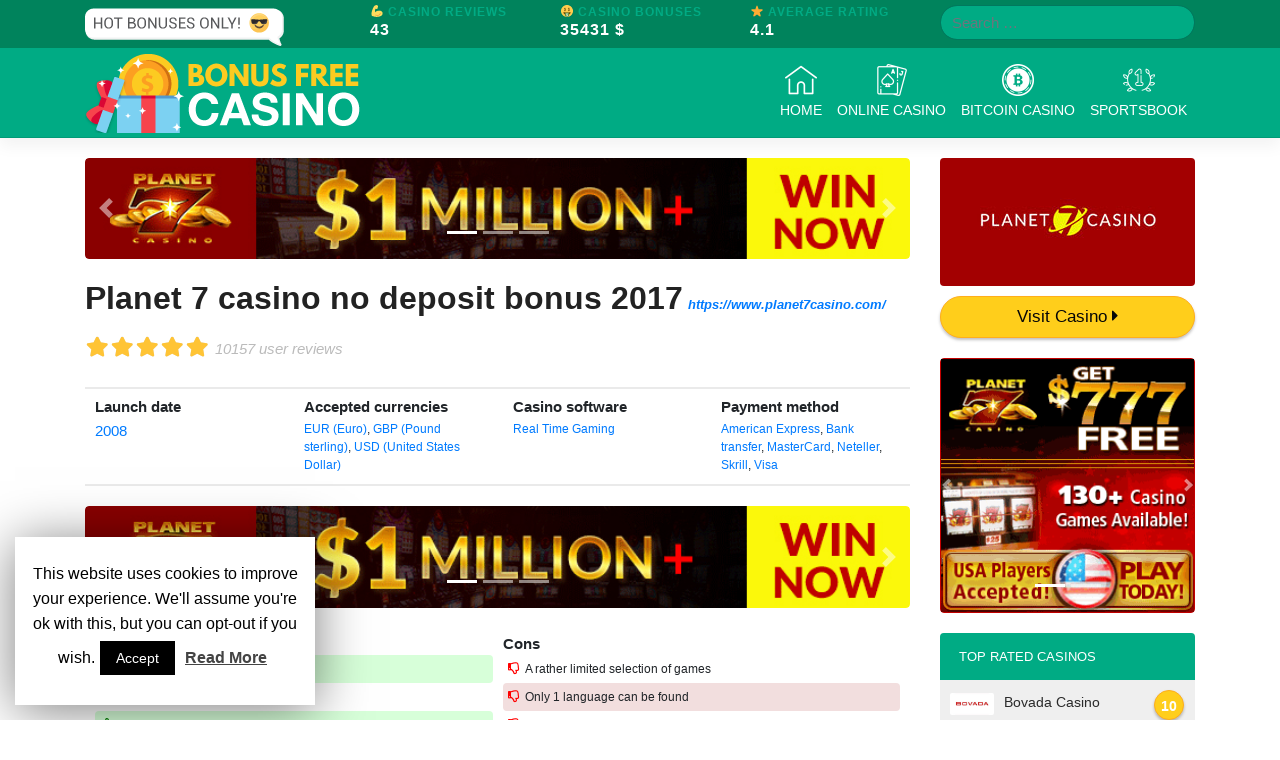

--- FILE ---
content_type: text/html; charset=UTF-8
request_url: https://bonus-casino-free.com/review/planet-7-casino-no-deposit-bonus-2017/
body_size: 14986
content:
<!DOCTYPE html>
<html lang="en-US">
<head>
    <meta charset="UTF-8">
    <meta name="viewport" content="width=device-width, initial-scale=1">
    <meta http-equiv="X-UA-Compatible" content="IE=edge">
    <link rel="profile" href="http://gmpg.org/xfn/11">
    <link rel="pingback" href="https://bonus-casino-free.com/xmlrpc.php">
    
<style>

    header#masthead{
        background-color: #00ab84;
    }

    header#masthead .top-bar{
        background-color: #00835c;
    }

    .top-bar span.title {
        color: #00ab84;
    }

    body:not(.theme-preset-active) #page-sub-header h1{
        color: #00ab84;
    }

    .row.reviews-table-title i {
        color: #00ab84;
    }

    li.list-group-item.rank-table-heading {
        background: #00ab84;
    }

    a.ranked-play{
        background: #00ab84;
    }

    .ranked-play-clear {
        color: #00ab84 !important;
    }

    a{
        color: #00ab84;
    }

    .btn-play{
        color: #fff;
        background-color: #00ab84;
        border-color: #00ab84;
    }

    .btn-play:hover {
        color: #fff;
        background-color: #00835c;
        border-color: #00835c;
    }

    .btn-outline-play {
        color: #00ab84;
        background-color: transparent;
        background-image: none;
        border-color: #00ab84 !important;
    }

    .btn-outline-play:hover {
        color: #fff;
        background-color: #00ab84;
        border-color: #00ab84;
    }

    .showmore-button {
        background-color: #00ab84;
    }

    a.rank_element .rank_rating span{
        background: #00ab84;
    }

    span.free-bonus{
        background: #00ab84;
    }

    .bonus-code-header {
        background: #00ab84;
    }

</style>

            <script type="application/ld+json">
                {
                    "@context": "http://schema.org/",
                    "@type": "Review",
                    "itemReviewed": {
                        "@type": "Thing",
                        "url": "https://bonus-casino-free.com/review/planet-7-casino-no-deposit-bonus-2017/",
                        "image": "https://bonus-casino-free.com/wp-content/uploads/2019/05/planet-7-bianco.jpg",
                        "name": "Planet 7 casino no deposit bonus 2017"
                    },
                    "reviewRating": {
                        "@type": "Rating",
                        "ratingValue": "5",
                        "bestRating": "5"
                    },
                    "name": "Planet 7 casino no deposit bonus 2017",
                    "author": {
                        "@type": "Organization",
                        "name": "Bonus Casino Free"
                    },
                    "reviewBody": "<br>Explore <i>Planet 7 casino no deposit bonus 2017</i>!<br>The wagering necessities for this bonus...",
                    "publisher": {
                        "@type": "Organization",
                        "name": "Bonus Casino Free"
                    }
                }
            </script>
            <script type="application/ld+json">
        {
            "@context": "https://schema.org",
            "@type": "WebSite",
            "url": "https://bonus-casino-free.com/",
            "potentialAction": {
                "@type": "SearchAction",
                "target": "https://bonus-casino-free.com/?s={search_term_string}",
                "query-input": "required name=search_term_string"
            }
        }
    </script>
        <!-- Matomo -->
    <script type="text/javascript">
        var _paq = window._paq || [];
        /* tracker methods like "setCustomDimension" should be called before "trackPageView" */
        _paq.push(['trackPageView']);
        _paq.push(['enableLinkTracking']);
        (function() {
            var u="//server1988.com/PIWIK/piwik/";
            _paq.push(['setTrackerUrl', u+'matomo.php']);
            _paq.push(['setSiteId', '40']);
            var d=document, g=d.createElement('script'), s=d.getElementsByTagName('script')[0];
            g.type='text/javascript'; g.async=true; g.defer=true; g.src=u+'matomo.js'; s.parentNode.insertBefore(g,s);
        })();
    </script>
    <!-- End Matomo Code -->
    <!-- Global site tag (gtag.js) - Google Analytics -->
    <script async src="https://www.googletagmanager.com/gtag/js?id=UA-97413414-34"></script>
    <script>
        window.dataLayer = window.dataLayer || [];
        function gtag(){dataLayer.push(arguments);}
        gtag('js', new Date());

        gtag('config', 'UA-97413414-34');
    </script>
    <!-- Hotjar Tracking Code for https://bonus-casino-free.com/ -->
    <script>
        (function(h,o,t,j,a,r){
            h.hj=h.hj||function(){(h.hj.q=h.hj.q||[]).push(arguments)};
            h._hjSettings={hjid:1348973,hjsv:6};
            a=o.getElementsByTagName('head')[0];
            r=o.createElement('script');r.async=1;
            r.src=t+h._hjSettings.hjid+j+h._hjSettings.hjsv;
            a.appendChild(r);
        })(window,document,'https://static.hotjar.com/c/hotjar-','.js?sv=');
    </script>
    
	<!-- This site is optimized with the Yoast SEO plugin v14.3 - https://yoast.com/wordpress/plugins/seo/ -->
	<title>Planet 7 casino no deposit bonus 2017 | 🎁 Your Bonus Casino Free in just 1 click!</title>
	<meta name="description" content="Planet 7 casino no deposit bonus 2017 2026 | 👌💯 Hot Offers only ❤️🔥🔥 | 🆓 Enjoy Your BONUS 🆓 | Explore Planet 7 casino no deposit bonus 2017!The wagering necessities for this bonus are the identical necessities as outlined within the welcome bonus" />
	<meta name="robots" content="index, follow" />
	<meta name="googlebot" content="index, follow, max-snippet:-1, max-image-preview:large, max-video-preview:-1" />
	<meta name="bingbot" content="index, follow, max-snippet:-1, max-image-preview:large, max-video-preview:-1" />
	<link rel="canonical" href="https://bonus-casino-free.com/review/planet-7-casino-no-deposit-bonus-2017/" />
	<meta property="og:locale" content="en_US" />
	<meta property="og:type" content="article" />
	<meta property="og:title" content="Planet 7 casino no deposit bonus 2017 | 🎁 Your Bonus Casino Free in just 1 click!" />
	<meta property="og:description" content="Planet 7 casino no deposit bonus 2017 2026 | 👌💯 Hot Offers only ❤️🔥🔥 | 🆓 Enjoy Your BONUS 🆓 | Explore Planet 7 casino no deposit bonus 2017!The wagering necessities for this bonus are the identical necessities as outlined within the welcome bonus" />
	<meta property="og:url" content="https://bonus-casino-free.com/review/planet-7-casino-no-deposit-bonus-2017/" />
	<meta property="og:site_name" content="Bonus Casino Free" />
	<meta property="article:modified_time" content="2020-04-06T14:54:27+00:00" />
	<meta name="twitter:card" content="summary_large_image" />
	<script type="application/ld+json" class="yoast-schema-graph">{"@context":"https://schema.org","@graph":[{"@type":"WebSite","@id":"https://bonus-casino-free.com/#website","url":"https://bonus-casino-free.com/","name":"Bonus Casino Free","description":"Lorem ipsum dolor sit amet, consectetur adipiscing elit. Sed a neque eget justo congue mattis. Ut at sapien non orci pharetra fringilla a et ante.","potentialAction":[{"@type":"SearchAction","target":"https://bonus-casino-free.com/?s={search_term_string}","query-input":"required name=search_term_string"}],"inLanguage":"en-US"},{"@type":"WebPage","@id":"https://bonus-casino-free.com/review/planet-7-casino-no-deposit-bonus-2017/#webpage","url":"https://bonus-casino-free.com/review/planet-7-casino-no-deposit-bonus-2017/","name":"Planet 7 casino no deposit bonus 2017 | \ud83c\udf81 Your Bonus Casino Free in just 1 click!","isPartOf":{"@id":"https://bonus-casino-free.com/#website"},"datePublished":"2019-10-02T07:12:52+00:00","dateModified":"2020-04-06T14:54:27+00:00","description":"Planet 7 casino no deposit bonus 2017 2026 | \ud83d\udc4c\ud83d\udcaf Hot Offers only \u2764\ufe0f\ud83d\udd25\ud83d\udd25 | \ud83c\udd93 Enjoy Your BONUS \ud83c\udd93 | Explore Planet 7 casino no deposit bonus 2017!The wagering necessities for this bonus are the identical necessities as outlined within the welcome bonus","inLanguage":"en-US","potentialAction":[{"@type":"ReadAction","target":["https://bonus-casino-free.com/review/planet-7-casino-no-deposit-bonus-2017/"]}]}]}</script>
	<!-- / Yoast SEO plugin. -->


<link rel='dns-prefetch' href='//ajax.googleapis.com' />
<link rel='dns-prefetch' href='//use.fontawesome.com' />
<link rel='dns-prefetch' href='//s.w.org' />
<link rel="alternate" type="application/rss+xml" title="Bonus Casino Free &raquo; Feed" href="https://bonus-casino-free.com/feed/" />
<link rel="alternate" type="application/rss+xml" title="Bonus Casino Free &raquo; Comments Feed" href="https://bonus-casino-free.com/comments/feed/" />
		<script type="text/javascript">
			window._wpemojiSettings = {"baseUrl":"https:\/\/s.w.org\/images\/core\/emoji\/12.0.0-1\/72x72\/","ext":".png","svgUrl":"https:\/\/s.w.org\/images\/core\/emoji\/12.0.0-1\/svg\/","svgExt":".svg","source":{"concatemoji":"https:\/\/bonus-casino-free.com\/wp-includes\/js\/wp-emoji-release.min.js?ver=5.3.20"}};
			!function(e,a,t){var n,r,o,i=a.createElement("canvas"),p=i.getContext&&i.getContext("2d");function s(e,t){var a=String.fromCharCode;p.clearRect(0,0,i.width,i.height),p.fillText(a.apply(this,e),0,0);e=i.toDataURL();return p.clearRect(0,0,i.width,i.height),p.fillText(a.apply(this,t),0,0),e===i.toDataURL()}function c(e){var t=a.createElement("script");t.src=e,t.defer=t.type="text/javascript",a.getElementsByTagName("head")[0].appendChild(t)}for(o=Array("flag","emoji"),t.supports={everything:!0,everythingExceptFlag:!0},r=0;r<o.length;r++)t.supports[o[r]]=function(e){if(!p||!p.fillText)return!1;switch(p.textBaseline="top",p.font="600 32px Arial",e){case"flag":return s([127987,65039,8205,9895,65039],[127987,65039,8203,9895,65039])?!1:!s([55356,56826,55356,56819],[55356,56826,8203,55356,56819])&&!s([55356,57332,56128,56423,56128,56418,56128,56421,56128,56430,56128,56423,56128,56447],[55356,57332,8203,56128,56423,8203,56128,56418,8203,56128,56421,8203,56128,56430,8203,56128,56423,8203,56128,56447]);case"emoji":return!s([55357,56424,55356,57342,8205,55358,56605,8205,55357,56424,55356,57340],[55357,56424,55356,57342,8203,55358,56605,8203,55357,56424,55356,57340])}return!1}(o[r]),t.supports.everything=t.supports.everything&&t.supports[o[r]],"flag"!==o[r]&&(t.supports.everythingExceptFlag=t.supports.everythingExceptFlag&&t.supports[o[r]]);t.supports.everythingExceptFlag=t.supports.everythingExceptFlag&&!t.supports.flag,t.DOMReady=!1,t.readyCallback=function(){t.DOMReady=!0},t.supports.everything||(n=function(){t.readyCallback()},a.addEventListener?(a.addEventListener("DOMContentLoaded",n,!1),e.addEventListener("load",n,!1)):(e.attachEvent("onload",n),a.attachEvent("onreadystatechange",function(){"complete"===a.readyState&&t.readyCallback()})),(n=t.source||{}).concatemoji?c(n.concatemoji):n.wpemoji&&n.twemoji&&(c(n.twemoji),c(n.wpemoji)))}(window,document,window._wpemojiSettings);
		</script>
		<style type="text/css">
img.wp-smiley,
img.emoji {
	display: inline !important;
	border: none !important;
	box-shadow: none !important;
	height: 1em !important;
	width: 1em !important;
	margin: 0 .07em !important;
	vertical-align: -0.1em !important;
	background: none !important;
	padding: 0 !important;
}
</style>
	<link rel='stylesheet' id='wp-block-library-css'  href='https://bonus-casino-free.com/wp-includes/css/dist/block-library/style.min.css?ver=5.3.20' type='text/css' media='all' />
<link rel='stylesheet' id='contact-form-7-css'  href='https://bonus-casino-free.com/wp-content/plugins/contact-form-7/includes/css/styles.css?ver=5.1.9' type='text/css' media='all' />
<link rel='stylesheet' id='cookie-law-info-css'  href='https://bonus-casino-free.com/wp-content/plugins/cookie-law-info/public/css/cookie-law-info-public.css?ver=1.8.8' type='text/css' media='all' />
<link rel='stylesheet' id='cookie-law-info-gdpr-css'  href='https://bonus-casino-free.com/wp-content/plugins/cookie-law-info/public/css/cookie-law-info-gdpr.css?ver=1.8.8' type='text/css' media='all' />
<link rel='stylesheet' id='collapseomatic-css-css'  href='https://bonus-casino-free.com/wp-content/plugins/jquery-collapse-o-matic/light_style.css?ver=1.6' type='text/css' media='all' />
<link rel='stylesheet' id='widgetopts-styles-css'  href='https://bonus-casino-free.com/wp-content/plugins/widget-options/assets/css/widget-options.css' type='text/css' media='all' />
<link rel='stylesheet' id='wp-bootstrap-starter-bootstrap-css-css'  href='https://bonus-casino-free.com/wp-content/themes/bonus-casino-free/inc/assets/css/bootstrap.min.css?ver=5.3.20' type='text/css' media='all' />
<link rel='stylesheet' id='wp-bootstrap-pro-fontawesome-cdn-css'  href='https://use.fontawesome.com/releases/v5.8.1/css/all.css?ver=5.3.20' type='text/css' media='all' />
<link rel='stylesheet' id='wp-bootstrap-starter-style-css'  href='https://bonus-casino-free.com/wp-content/themes/bonus-casino-free/style.css?ver=5.3.20' type='text/css' media='all' />
<!--[if lt IE 9]>
<link rel='stylesheet' id='vc_lte_ie9-css'  href='https://bonus-casino-free.com/wp-content/plugins/js_composer%204/assets/css/vc_lte_ie9.min.css?ver=6.0.2' type='text/css' media='screen' />
<![endif]-->
<script type='text/javascript' src='https://bonus-casino-free.com/wp-includes/js/jquery/jquery.js?ver=1.12.4-wp'></script>
<script type='text/javascript' src='https://bonus-casino-free.com/wp-includes/js/jquery/jquery-migrate.min.js?ver=1.4.1'></script>
<script type='text/javascript'>
/* <![CDATA[ */
var Cli_Data = {"nn_cookie_ids":[],"cookielist":[]};
var log_object = {"ajax_url":"https:\/\/bonus-casino-free.com\/wp-admin\/admin-ajax.php"};
/* ]]> */
</script>
<script type='text/javascript' src='https://bonus-casino-free.com/wp-content/plugins/cookie-law-info/public/js/cookie-law-info-public.js?ver=1.8.8'></script>
<!--[if lt IE 9]>
<script type='text/javascript' src='https://bonus-casino-free.com/wp-content/themes/bonus-casino-free/inc/assets/js/html5.js?ver=3.7.0'></script>
<![endif]-->
<link rel='https://api.w.org/' href='https://bonus-casino-free.com/wp-json/' />
<link rel="EditURI" type="application/rsd+xml" title="RSD" href="https://bonus-casino-free.com/xmlrpc.php?rsd" />
<link rel="wlwmanifest" type="application/wlwmanifest+xml" href="https://bonus-casino-free.com/wp-includes/wlwmanifest.xml" /> 
<meta name="generator" content="WordPress 5.3.20" />
<link rel='shortlink' href='https://bonus-casino-free.com/?p=12202' />
<link rel="alternate" type="application/json+oembed" href="https://bonus-casino-free.com/wp-json/oembed/1.0/embed?url=https%3A%2F%2Fbonus-casino-free.com%2Freview%2Fplanet-7-casino-no-deposit-bonus-2017%2F" />
<link rel="alternate" type="text/xml+oembed" href="https://bonus-casino-free.com/wp-json/oembed/1.0/embed?url=https%3A%2F%2Fbonus-casino-free.com%2Freview%2Fplanet-7-casino-no-deposit-bonus-2017%2F&#038;format=xml" />
<script type="text/javascript">
            var ajaxurl = "https://bonus-casino-free.com/wp-admin/admin-ajax.php";
        </script><script async defer src="//assets.pinterest.com/js/pinit.js"></script>    <style type="text/css">
        #page-sub-header {
            background: #fff;
        }
    </style>
    <meta name="generator" content="Powered by WPBakery Page Builder - drag and drop page builder for WordPress."/>
	<style type="text/css">
	        a.site-title,
		.site-description {
			color: #ffffff;
		}
		</style>
	<!-- There is no amphtml version available for this URL. --><link rel="icon" href="https://bonus-casino-free.com/wp-content/uploads/2019/05/bonus-casino-free-favicon-150x150.png" sizes="32x32" />
<link rel="icon" href="https://bonus-casino-free.com/wp-content/uploads/2019/05/bonus-casino-free-favicon-300x300.png" sizes="192x192" />
<link rel="apple-touch-icon-precomposed" href="https://bonus-casino-free.com/wp-content/uploads/2019/05/bonus-casino-free-favicon-300x300.png" />
<meta name="msapplication-TileImage" content="https://bonus-casino-free.com/wp-content/uploads/2019/05/bonus-casino-free-favicon-300x300.png" />
<noscript><style type="text/css"> .wpb_animate_when_almost_visible { opacity: 1; }</style></noscript></head>

<body class="reviews-template-default single single-reviews postid-12202 wp-custom-logo wpb-js-composer js-comp-ver-6.0.2 vc_responsive">
<div id="page" class="site">
	<header id="masthead" class="site-header navbar-static-top navbar-light" role="banner">
        <div class="top-bar">
            <div class="container">
                <div class="row">
                    <div class="col-md-3 no-mobile">
                     <img src="/wp-content/uploads/2019/05/emoji.png">
                    </div>
                    <div class="col-md-6">
                        <div class="row">
                    <div class=" col-md-4 col-4 top-bar-casino-reviews">
                        <span class="title">💪 Casino Reviews</span>
                        <p class="number-top-bar m-0">43</p>
                    </div>
                    <div class="col-md-4 col-4 top-bar-casino-bonuses">
                        <span class="title">🤑 Casino Bonuses</span>
                        <p class="number-top-bar m-0">35431 $</p>
                    </div>
                    <div class="col-md-4 col-4 top-bar-free-spins">
                        <span class="title">⭐ Average Rating</span>
                        <p class="number-top-bar m-0">4.1</p>
                    </div>
                        </div>
                </div>
                    <div class="col-md-3 top-bar-search">
                        <form role="search" method="get" class="search-form" action="https://bonus-casino-free.com/">
    <label>
        <input type="search" class="search-field form-control" placeholder="Search &hellip;" value="" name="s" title="Search for:">
    </label>
    <input type="submit" class="search-submit btn btn-default btn-sm btn-play" value="Search">
</form>                    </div>
                </div>
            </div>
        </div>
        <div class="container">
            <nav class="navbar navbar-expand-xl p-0">
                <div class="navbar-brand">
                                                                    <a href="https://bonus-casino-free.com/">
                            <img src="https://bonus-casino-free.com/wp-content/uploads/2019/05/bonus-casino-free-logo.png" alt="Bonus Casino Free Logo">
                        </a>
                    
                </div>
                <button class="navbar-toggler" type="button" data-toggle="collapse" data-target="#main-nav" aria-controls="" aria-expanded="false" aria-label="Toggle navigation">
                    <span class="navbar-toggler-icon"></span>
                </button>

                <div id="main-nav" class="collapse navbar-collapse justify-content-end"><ul id="menu-primary-menu" class="navbar-nav"><li id="menu-item-36" class="nav-item menu-item menu-item-type-custom menu-item-object-custom menu-item-home menu-item-36"><a title="&lt;img src=&#039;https://bonus-casino-free.com/wp-content/uploads/2019/04/home.png&#039; class=&#039;menu-icon&#039; alt=&#039;Home menu icon&#039;&gt;Home" href="http://bonus-casino-free.com/" class="nav-link"><img src='https://bonus-casino-free.com/wp-content/uploads/2019/04/home.png' class='menu-icon' alt='Home menu icon'>Home</a></li>
<li id="menu-item-3502" class="nav-item menu-item menu-item-type-custom menu-item-object-custom menu-item-3502"><a title="&lt;img src=&#039;https://bonus-casino-free.com/wp-content/uploads/2019/04/poker.png&#039; class=&#039;menu-icon&#039; alt=&#039;Online Casino menu icon&#039;&gt;Online Casino" href="https://bonus-casino-free.com/category/online-casino/" class="nav-link"><img src='https://bonus-casino-free.com/wp-content/uploads/2019/04/poker.png' class='menu-icon' alt='Online Casino menu icon'>Online Casino</a></li>
<li id="menu-item-3503" class="nav-item menu-item menu-item-type-custom menu-item-object-custom menu-item-3503"><a title="&lt;img src=&#039;https://bonus-casino-free.com/wp-content/uploads/2019/05/bitcoin.png&#039; class=&#039;menu-icon&#039; alt=&#039;Bitcoin Casino menu icon&#039;&gt;Bitcoin Casino" href="https://bonus-casino-free.com/category/bitcoin-casino/" class="nav-link"><img src='https://bonus-casino-free.com/wp-content/uploads/2019/05/bitcoin.png' class='menu-icon' alt='Bitcoin Casino menu icon'>Bitcoin Casino</a></li>
<li id="menu-item-9561" class="nav-item menu-item menu-item-type-custom menu-item-object-custom menu-item-9561"><a title="&lt;img src=&#039;https://bonus-casino-free.com/wp-content/uploads/2019/05/sportsbook.png&#039; class=&#039;menu-icon&#039; alt=&#039;Sportsbook menu icon&#039;&gt;Sportsbook" href="https://bonus-casino-free.com/category/sportsbook/" class="nav-link"><img src='https://bonus-casino-free.com/wp-content/uploads/2019/05/sportsbook.png' class='menu-icon' alt='Sportsbook menu icon'>Sportsbook</a></li>
</ul></div>
            </nav>
        </div>
	</header><!-- #masthead -->
	<div id="content" class="site-content">
		<div class="container">
			<div class="row">
	<section id="primary" class="content-area col-sm-12 col-lg-9 col-md-9">
		<main id="main" class="site-main" role="main">
            <div id="headerBanners" class="carousel slide" data-ride="carousel"><ol class="carousel-indicators"><li data-target="#headerBanners" data-slide-to="0" class="active"></li><li data-target="#headerBanners" data-slide-to="1"></li><li data-target="#headerBanners" data-slide-to="2"></li></ol><div class="carousel-inner"><div class="carousel-item active"><a href="https://bonus-casino-free.com/go/planet-7-casino-1-million/"><img class="d-block w-100" src="https://bonus-casino-free.com/wp-content/uploads/2019/04/planet-7-casino-1-million.jpg" alt="Planet 7 Casino Banner" /></a></div><div class="carousel-item"><a href="https://bonus-casino-free.com/go/planet-7-casino-777-large/"><img class="d-block w-100" src="https://bonus-casino-free.com/wp-content/uploads/2019/04/planet-7-casino-777-large.jpg" alt="Planet 7 Casino Banner" /></a></div><div class="carousel-item"><a href="https://bonus-casino-free.com/go/planet-7-casino-100-bonus-large/"><img class="d-block w-100" src="https://bonus-casino-free.com/wp-content/uploads/2019/04/planet-7-casino-100.gif" alt="Planet 7 Casino Banner" /></a></div><a class="carousel-control-prev" href="#headerBanners" role="button" data-slide="prev"><span class="carousel-control-prev-icon" aria-hidden="true"></span><span class="sr-only">Previous</span></a><a class="carousel-control-next" href="#headerBanners" role="button" data-slide="next"><span class="carousel-control-next-icon" aria-hidden="true"></span><span class="sr-only">Next</span></a></div></div>            <header class="page-header">
                <div class="title-row"><h1 class="post-title">Planet 7 casino no deposit bonus 2017<a class="archive-website-url" href="https://bonus-casino-free.com/go/planet-7-casino/">https://www.planet7casino.com/</a></h1><div class="rating-stars"><span class="stars off"><i class="fa fa-star" aria-hidden="true"></i><i class="fa fa-star" aria-hidden="true"></i><i class="fa fa-star" aria-hidden="true"></i><i class="fa fa-star" aria-hidden="true"></i><i class="fa fa-star" aria-hidden="true"></i></span><span class="stars on" style="width:100%"><i class="fa fa-star" aria-hidden="true"></i><i class="fa fa-star" aria-hidden="true"></i><i class="fa fa-star" aria-hidden="true"></i><i class="fa fa-star" aria-hidden="true"></i><i class="fa fa-star" aria-hidden="true"></i></span></div><span class="rating-text">10157 user reviews</span></div><div class="general-description"><br>Explore <i>Planet 7 casino no deposit bonus 2017</i>!<br>The wagering necessities for this bonus are the identical necessities as outlined within the welcome bonus section. Planet 7 Casino regularly presents free chips to their prospects to advertise games, and these can be found to anybody with a legitimate account — even when you’ve just registered!
You can get free no Deposit chip, should you make the minimal number of required contributions in any given month. Planet 7 Casinoly for VIP gamers there are their own bonuses. VIP Program has 7 ranges. Every level is more Grand prior to now.
There’s actually loads of free money being splashed around by Planet 7 Casino, but before you dive headfirst into the complimentary cash à la Scrooge McDuck, it’s maybe sensible to acquaint your self with the foundations of the on line casino concerning bonuses. Planet 7 Casino makes use of the strong and properly-revered Realtime Gaming software to energy its lineup of games, which are available to players in most nations, together with the United States. The planets lined up in a row, when the debut of Real Time Gaming (RTG) Software disembarked in the cyber house. The brightest stars are shadowed by in our solar system after the software program.<br>Credit: Planet 7 casino no deposit bonus 2017.</div>                <div class="archive-general-info container"><div class="row"><div class="col-md-3"><p class="launch_date"><b>Launch date</b><a href="https://bonus-casino-free.com/casino-category/established/2008/"> 2008</a></p></div><div class="col-md-3"><p class="currencies"><b>Accepted currencies</b><span> <a href="https://bonus-casino-free.com/casino-category/accepted-currencies/eur-euro/"> EUR (Euro)</a>,<a href="https://bonus-casino-free.com/casino-category/accepted-currencies/gbp-pound-sterling/"> GBP (Pound sterling)</a>,<a href="https://bonus-casino-free.com/casino-category/accepted-currencies/usd-united-states-dollar/"> USD (United States Dollar)</a></span></p></div><div class="col-md-3"><p class="casino_software"><b>Casino software</b><span> <a href="https://bonus-casino-free.com/casino-category/software/real-time-gaming/"> Real Time Gaming</a></span></p></div><div class="col-md-3"><p class="payment_method"><b>Payment method</b><span> <a href="https://bonus-casino-free.com/casino-category/withdrawal-and-deposit-method/american-express/"> American Express</a>,<a href="https://bonus-casino-free.com/casino-category/withdrawal-and-deposit-method/bank-transfer/"> Bank transfer</a>,<a href="https://bonus-casino-free.com/casino-category/withdrawal-and-deposit-method/mastercard/"> MasterCard</a>,<a href="https://bonus-casino-free.com/casino-category/withdrawal-and-deposit-method/neteller/"> Neteller</a>,<a href="https://bonus-casino-free.com/casino-category/withdrawal-and-deposit-method/skrill/"> Skrill</a>,<a href="https://bonus-casino-free.com/casino-category/withdrawal-and-deposit-method/visa/"> Visa</a></span></p></div></div></div>                <div id="contentBanners" class="carousel slide" data-ride="carousel"><ol class="carousel-indicators"><li data-target="#contentBanners" data-slide-to="0" class="active"></li><li data-target="#contentBanners" data-slide-to="1"></li><li data-target="#contentBanners" data-slide-to="2"></li></ol><div class="carousel-inner"><div class="carousel-item active"><a href="https://bonus-casino-free.com/go/planet-7-casino-1-million/"><img class="d-block w-100" src="https://bonus-casino-free.com/wp-content/uploads/2019/04/planet-7-casino-1-million.jpg" alt="Planet 7 Casino Banner" /></a></div><div class="carousel-item"><a href="https://bonus-casino-free.com/go/planet-7-casino-777-large/"><img class="d-block w-100" src="https://bonus-casino-free.com/wp-content/uploads/2019/04/planet-7-casino-777-large.jpg" alt="Planet 7 Casino Banner" /></a></div><div class="carousel-item"><a href="https://bonus-casino-free.com/go/planet-7-casino-100-bonus-large/"><img class="d-block w-100" src="https://bonus-casino-free.com/wp-content/uploads/2019/04/planet-7-casino-100.gif" alt="Planet 7 Casino Banner" /></a></div><a class="carousel-control-prev" href="#contentBanners" role="button" data-slide="prev"><span class="carousel-control-prev-icon" aria-hidden="true"></span><span class="sr-only">Previous</span></a><a class="carousel-control-next" href="#contentBanners" role="button" data-slide="next"><span class="carousel-control-next-icon" aria-hidden="true"></span><span class="sr-only">Next</span></a></div></div>            </header><!-- .page-header -->
            <div class="post-content">
                <div class="archive-pros-cons row"><div class="col-sm-6 pros"><ul class="pros-style"><b>Pro</b><li>An excellent selection of bonus </li><li>A very appealing payout percentage</li><li>Vast player support choices</li><li>Mobile accessible</li><li>Real Time Gaming (RTG) applications </li><li>GLI-certified online casino.</li><li>Desktop and mobile compatible system</li><li>A lengthy list of promotions and bonus codes</li><li>Plenty of games out there</li></ul></div><div class="col-sm-6 cons"><ul class="cons-style"><b>Cons</b><li>A rather limited selection of games</li><li>Only 1 language can be found</li><li>No live dealer games available</li></ul></div></div>                <div class="archive-not-available-states alert alert-danger"><ul class="restricted-states"><b><i class="fas fa-ban"></i>Restricted Countries:</b><li><a href="https://bonus-casino-free.com/casino-category/countries/africa/"> Africa</a></li><li><a href="https://bonus-casino-free.com/casino-category/countries/argentina/"> Argentina</a></li><li><a href="https://bonus-casino-free.com/casino-category/countries/asia/"> Asia</a></li><li><a href="https://bonus-casino-free.com/casino-category/countries/australia/"> Australia</a></li><li><a href="https://bonus-casino-free.com/casino-category/countries/austria/"> Austria</a></li><li><a href="https://bonus-casino-free.com/casino-category/countries/belgium/"> Belgium</a></li><li><a href="https://bonus-casino-free.com/casino-category/countries/bolivia/"> Bolivia</a></li><li><a href="https://bonus-casino-free.com/casino-category/countries/canada/"> Canada</a></li><li><a href="https://bonus-casino-free.com/casino-category/countries/chile/"> Chile</a></li><li><a href="https://bonus-casino-free.com/casino-category/countries/china/"> China</a></li><li><a href="https://bonus-casino-free.com/casino-category/countries/croatia/"> Croatia</a></li><li><a href="https://bonus-casino-free.com/casino-category/countries/denmark/"> Denmark</a></li><li><a href="https://bonus-casino-free.com/casino-category/countries/egypt/"> Egypt</a></li><li><a href="https://bonus-casino-free.com/casino-category/countries/estonia/"> Estonia</a></li><li><a href="https://bonus-casino-free.com/casino-category/countries/france/"> France</a></li><li><a href="https://bonus-casino-free.com/casino-category/countries/greece/"> Greece</a></li><li><a href="https://bonus-casino-free.com/casino-category/countries/greenland/"> Greenland</a></li></ul></div>                <div id="screenshotsCarousel" class="carousel slide" data-ride="carousel"><ol class="carousel-indicators"><li data-target="#screenshotsCarousel" data-slide-to="0" class="active"></li><li data-target="#screenshotsCarousel" data-slide-to="1"></li><li data-target="#screenshotsCarousel" data-slide-to="2"></li></ol><div class="carousel-inner"><div class="carousel-item active"><img class="d-block w-100" src="https://bonus-casino-free.com/wp-content/uploads/2019/05/planet-7-screen-1.jpg" alt="Planet 7 Casino"></div><div class="carousel-item"><img class="d-block w-100" src="https://bonus-casino-free.com/wp-content/uploads/2019/05/planet-7-screen-2.jpg" alt="Planet 7 Casino"></div><div class="carousel-item"><img class="d-block w-100" src="https://bonus-casino-free.com/wp-content/uploads/2019/05/planet-7-screen-3.jpg" alt="Planet 7 Casino"></div><a class="carousel-control-prev" href="#screenshotsCarousel" role="button" data-slide="prev"><span class="carousel-control-prev-icon" aria-hidden="true"></span><span class="sr-only">Previous</span></a><a class="carousel-control-next" href="#screenshotsCarousel" role="button" data-slide="next"><span class="carousel-control-next-icon" aria-hidden="true"></span><span class="sr-only">Next</span></a></div></div>                <hr/>
                <div class="table_small"><div class="row reviews-table-title"><div class="col-lg-6 col-md-12 col-12 justify-content-center align-self-center"><h2><i class="far fa-thumbs-up"></i> - January 2026</h2></div><div class="col-lg-6 col-md-12 col-12 text-center justify-content-center align-self-center table-description"><div class="col-md-4 col-md-4 col-4" style="float: left"><p class="small table-desc"><i class="fas fa-check-circle" aria-hidden="true" style="color: #2ecc71"></i> EXPERTLY REVIEWED</p></div><div class="col-md-4 col-md-4 col-4" style="float: left"><p class="small table-desc"><i class="fas fa-mobile" style="color: #3498db"></i> MOBILE FRIENDLY</p></div><div class="col-md-4 col-md-4 col-4" style="float: left"><p class="small table-desc"><i class="far fa-clock" style="color: #2c3e50"></i> FAST PAYOUTS</p></div></div></div><ul class="list-group reviews-table"><li class="list-group-item rank-table-heading"><div class="row row-eq-height"><div class="col-lg-3 col-md-12 col-12 text-center justify-content-center align-self-center"><span>Casino</span></div><div class="col-lg-3 col-md-12 col-12 text-center justify-content-center align-self-center"><span>Rating</span></div><div class="col-lg-2 col-md-12 col-12 text-center justify-content-center align-self-center"><span>Bonus</span></div><div class="col-lg-4 col-md-12 col-12 text-center justify-content-center align-self-center"><span>Visit Casino</span></div></div></li><li class="list-group-item"><div class="row row-eq-height"><div class="col-lg-3 col-md-12 col-12 image-rank text-center justify-content-center align-self-center"><div class="row"><div class="col-lg-2"><span class="number_rank">1</span></div><div class="col-lg-10"><a href="https://bonus-casino-free.com/casino/planet-7-casino/"><img src="https://bonus-casino-free.com/wp-content/uploads/2019/05/planet-7-nero.jpg" alt="Planet 7 Casino Banner"/></a></div></div></div><div class="col-lg-3 col-md-6 col-6 rating-rank text-center justify-content-center align-self-center"><div><span style="font-size:15px"><div class="rating-stars"><span class="stars off"><i class="fa fa-star" aria-hidden="true"></i><i class="fa fa-star" aria-hidden="true"></i><i class="fa fa-star" aria-hidden="true"></i><i class="fa fa-star" aria-hidden="true"></i><i class="fa fa-star" aria-hidden="true"></i></span><span class="stars on" style="width:90%"><i class="fa fa-star" aria-hidden="true"></i><i class="fa fa-star" aria-hidden="true"></i><i class="fa fa-star" aria-hidden="true"></i><i class="fa fa-star" aria-hidden="true"></i><i class="fa fa-star" aria-hidden="true"></i></span></div></span></div><p class="users-rating">1048 players reviews</p><a href="https://bonus-casino-free.com/casino/planet-7-casino/" class="review-link-rank">Expert review <i class="fa fa-caret-right"></i></a></div><div class="col-lg-2 col-md-6 col-6 ranked-descr-div text-center justify-content-center align-self-center"><p class="ranked-descr"><p class="small">Get your <span class='bonus-value'>200</span>% Welcome Bonus!</p></p></div><div class="col-lg-4 col-md-12 col-12 text-center justify-content-center align-self-center"><a href="https://bonus-casino-free.com/go/planet-7-casino-2/" class="btn btn-default btn-block btn-lg ranked-play">Visit Casino <br><p class="small">Go To Planet 7 Casino <i class="fa fa-caret-right"></i></p></a><a href="https://bonus-casino-free.com/go/planet-7-casino-2/" class="ranked-play-clear"><p class="small" style="margin-top: 10px !important;">https://www.planet7casino.com/signup/</p></a></div></div></li><li class="list-group-item"><div class="row row-eq-height"><div class="col-lg-3 col-md-12 col-12 image-rank text-center justify-content-center align-self-center"><div class="row"><div class="col-lg-2"><span class="number_rank">2</span></div><div class="col-lg-10"><a href="https://bonus-casino-free.com/casino/bovada-casino/"><img src="https://bonus-casino-free.com/wp-content/uploads/2019/05/bovada-bianco.jpg" alt="Planet 7 Casino Banner"/></a></div></div></div><div class="col-lg-3 col-md-6 col-6 rating-rank text-center justify-content-center align-self-center"><div><span style="font-size:15px"><div class="rating-stars"><span class="stars off"><i class="fa fa-star" aria-hidden="true"></i><i class="fa fa-star" aria-hidden="true"></i><i class="fa fa-star" aria-hidden="true"></i><i class="fa fa-star" aria-hidden="true"></i><i class="fa fa-star" aria-hidden="true"></i></span><span class="stars on" style="width:100%"><i class="fa fa-star" aria-hidden="true"></i><i class="fa fa-star" aria-hidden="true"></i><i class="fa fa-star" aria-hidden="true"></i><i class="fa fa-star" aria-hidden="true"></i><i class="fa fa-star" aria-hidden="true"></i></span></div></span></div><p class="users-rating">1105 user reviews</p><a href="https://bonus-casino-free.com/casino/bovada-casino/" class="review-link-rank">Expert review <i class="fa fa-caret-right"></i></a></div><div class="col-lg-2 col-md-6 col-6 ranked-descr-div text-center justify-content-center align-self-center"><p class="ranked-descr"><p class="small">Get your 100% Match Bonus up to $<span class='bonus-value'>1000</span>!</p></p></div><div class="col-lg-4 col-md-12 col-12 text-center justify-content-center align-self-center"><a href="https://bonus-casino-free.com/go/bovada-casino/" class="btn btn-default btn-block btn-lg ranked-play">Visit Casino <br><p class="small">Go To Bovada Casino <i class="fa fa-caret-right"></i></p></a><a href="https://bonus-casino-free.com/go/bovada-casino/" class="ranked-play-clear"><p class="small" style="margin-top: 10px !important;">https://www.bovada.lv/?overlay=join</p></a></div></div></li><li class="list-group-item"><div class="row row-eq-height"><div class="col-lg-3 col-md-12 col-12 image-rank text-center justify-content-center align-self-center"><div class="row"><div class="col-lg-2"><span class="number_rank">3</span></div><div class="col-lg-10"><a href="https://bonus-casino-free.com/casino/ignition-casino/"><img src="https://bonus-casino-free.com/wp-content/uploads/2019/05/ignition-arancione.jpg" alt="Planet 7 Casino Banner"/></a></div></div></div><div class="col-lg-3 col-md-6 col-6 rating-rank text-center justify-content-center align-self-center"><div><span style="font-size:15px"><div class="rating-stars"><span class="stars off"><i class="fa fa-star" aria-hidden="true"></i><i class="fa fa-star" aria-hidden="true"></i><i class="fa fa-star" aria-hidden="true"></i><i class="fa fa-star" aria-hidden="true"></i><i class="fa fa-star" aria-hidden="true"></i></span><span class="stars on" style="width:90%"><i class="fa fa-star" aria-hidden="true"></i><i class="fa fa-star" aria-hidden="true"></i><i class="fa fa-star" aria-hidden="true"></i><i class="fa fa-star" aria-hidden="true"></i><i class="fa fa-star" aria-hidden="true"></i></span></div></span></div><p class="users-rating">791 players reviews</p><a href="https://bonus-casino-free.com/casino/ignition-casino/" class="review-link-rank">Expert review <i class="fa fa-caret-right"></i></a></div><div class="col-lg-2 col-md-6 col-6 ranked-descr-div text-center justify-content-center align-self-center"><p class="ranked-descr"><p class="small">200% match bonus up to <span class='bonus-value'>2000</span></p></p></div><div class="col-lg-4 col-md-12 col-12 text-center justify-content-center align-self-center"><a href="https://bonus-casino-free.com/go/ignition-casino-2/" class="btn btn-default btn-block btn-lg ranked-play">Visit Casino <br><p class="small">Go To Ignition Casino <i class="fa fa-caret-right"></i></p></a><a href="https://bonus-casino-free.com/go/ignition-casino-2/" class="ranked-play-clear"><p class="small" style="margin-top: 10px !important;">https://www.ignitioncasino.eu/?overlay=login</p></a></div></div></li><li class="list-group-item"><div class="row row-eq-height"><div class="col-lg-3 col-md-12 col-12 image-rank text-center justify-content-center align-self-center"><div class="row"><div class="col-lg-2"><span class="number_rank">4</span></div><div class="col-lg-10"><a href="https://bonus-casino-free.com/casino/888-casino/"><img src="https://bonus-casino-free.com/wp-content/uploads/2019/05/888-white.jpg" alt="Planet 7 Casino Banner"/></a></div></div></div><div class="col-lg-3 col-md-6 col-6 rating-rank text-center justify-content-center align-self-center"><div><span style="font-size:15px"><div class="rating-stars"><span class="stars off"><i class="fa fa-star" aria-hidden="true"></i><i class="fa fa-star" aria-hidden="true"></i><i class="fa fa-star" aria-hidden="true"></i><i class="fa fa-star" aria-hidden="true"></i><i class="fa fa-star" aria-hidden="true"></i></span><span class="stars on" style="width:100%"><i class="fa fa-star" aria-hidden="true"></i><i class="fa fa-star" aria-hidden="true"></i><i class="fa fa-star" aria-hidden="true"></i><i class="fa fa-star" aria-hidden="true"></i><i class="fa fa-star" aria-hidden="true"></i></span></div></span></div><p class="users-rating">1107 user reviews</p><a href="https://bonus-casino-free.com/casino/888-casino/" class="review-link-rank">Expert review <i class="fa fa-caret-right"></i></a></div><div class="col-lg-2 col-md-6 col-6 ranked-descr-div text-center justify-content-center align-self-center"><p class="ranked-descr"><p class="small">Get your <span class='bonus-value'>300</span>£ to play ''21''</p></p></div><div class="col-lg-4 col-md-12 col-12 text-center justify-content-center align-self-center"><a href="https://bonus-casino-free.com/go/888-casino-2/" class="btn btn-default btn-block btn-lg ranked-play">Visit Casino <br><p class="small">Go To 888 Casino <i class="fa fa-caret-right"></i></p></a><a href="https://bonus-casino-free.com/go/888-casino-2/" class="ranked-play-clear"><p class="small" style="margin-top: 10px !important;">https://www.888casino.com/</p></a></div></div></li><li class="list-group-item"><div class="row row-eq-height"><div class="col-lg-3 col-md-12 col-12 image-rank text-center justify-content-center align-self-center"><div class="row"><div class="col-lg-2"><span class="number_rank">5</span></div><div class="col-lg-10"><a href="https://bonus-casino-free.com/casino/bitstarz-casino/"><img src="https://bonus-casino-free.com/wp-content/uploads/2019/05/bitstarz-rosso.jpg" alt="Planet 7 Casino Banner"/></a></div></div></div><div class="col-lg-3 col-md-6 col-6 rating-rank text-center justify-content-center align-self-center"><div><span style="font-size:15px"><div class="rating-stars"><span class="stars off"><i class="fa fa-star" aria-hidden="true"></i><i class="fa fa-star" aria-hidden="true"></i><i class="fa fa-star" aria-hidden="true"></i><i class="fa fa-star" aria-hidden="true"></i><i class="fa fa-star" aria-hidden="true"></i></span><span class="stars on" style="width:80%"><i class="fa fa-star" aria-hidden="true"></i><i class="fa fa-star" aria-hidden="true"></i><i class="fa fa-star" aria-hidden="true"></i><i class="fa fa-star" aria-hidden="true"></i><i class="fa fa-star" aria-hidden="true"></i></span></div></span></div><p class="users-rating">913 players reviews</p><a href="https://bonus-casino-free.com/casino/bitstarz-casino/" class="review-link-rank">Expert review <i class="fa fa-caret-right"></i></a></div><div class="col-lg-2 col-md-6 col-6 ranked-descr-div text-center justify-content-center align-self-center"><p class="ranked-descr"><p class="small">Up to <span class='bonus-value'>5</span> BTC</p></p></div><div class="col-lg-4 col-md-12 col-12 text-center justify-content-center align-self-center"><a href="https://bonus-casino-free.com/go/bitstarz-casino-2/" class="btn btn-default btn-block btn-lg ranked-play">Visit Casino <br><p class="small">Go To Bitstarz Casino <i class="fa fa-caret-right"></i></p></a><a href="https://bonus-casino-free.com/go/bitstarz-casino-2/" class="ranked-play-clear"><p class="small" style="margin-top: 10px !important;">https://www.bitstarz.com/</p></a></div></div></li><li class="list-group-item"><div class="row row-eq-height"><div class="col-lg-3 col-md-12 col-12 image-rank text-center justify-content-center align-self-center"><div class="row"><div class="col-lg-2"><span class="number_rank">6</span></div><div class="col-lg-10"><a href="https://bonus-casino-free.com/casino/mbit-casino/"><img src="https://bonus-casino-free.com/wp-content/uploads/2019/05/mbit-blu.jpg" alt="Planet 7 Casino Banner"/></a></div></div></div><div class="col-lg-3 col-md-6 col-6 rating-rank text-center justify-content-center align-self-center"><div><span style="font-size:15px"><div class="rating-stars"><span class="stars off"><i class="fa fa-star" aria-hidden="true"></i><i class="fa fa-star" aria-hidden="true"></i><i class="fa fa-star" aria-hidden="true"></i><i class="fa fa-star" aria-hidden="true"></i><i class="fa fa-star" aria-hidden="true"></i></span><span class="stars on" style="width:90%"><i class="fa fa-star" aria-hidden="true"></i><i class="fa fa-star" aria-hidden="true"></i><i class="fa fa-star" aria-hidden="true"></i><i class="fa fa-star" aria-hidden="true"></i><i class="fa fa-star" aria-hidden="true"></i></span></div></span></div><p class="users-rating">895 user reviews</p><a href="https://bonus-casino-free.com/casino/mbit-casino/" class="review-link-rank">Expert review <i class="fa fa-caret-right"></i></a></div><div class="col-lg-2 col-md-6 col-6 ranked-descr-div text-center justify-content-center align-self-center"><p class="ranked-descr"><p class="small">Get up to <span class='bonus-value'>1</span> BTC on First Deposit!</p></p></div><div class="col-lg-4 col-md-12 col-12 text-center justify-content-center align-self-center"><a href="https://bonus-casino-free.com/go/mbit-casino-2/" class="btn btn-default btn-block btn-lg ranked-play">Visit Casino <br><p class="small">Go To Mbit Casino <i class="fa fa-caret-right"></i></p></a><a href="https://bonus-casino-free.com/go/mbit-casino-2/" class="ranked-play-clear"><p class="small" style="margin-top: 10px !important;">https://www.mbitcasino.com/</p></a></div></div></li><li class="list-group-item"><div class="row row-eq-height"><div class="col-lg-3 col-md-12 col-12 image-rank text-center justify-content-center align-self-center"><div class="row"><div class="col-lg-2"><span class="number_rank">7</span></div><div class="col-lg-10"><a href="https://bonus-casino-free.com/casino/jackpotcity-casino/"><img src="https://bonus-casino-free.com/wp-content/uploads/2019/05/jackpot-city-nero.jpg" alt="Planet 7 Casino Banner"/></a></div></div></div><div class="col-lg-3 col-md-6 col-6 rating-rank text-center justify-content-center align-self-center"><div><span style="font-size:15px"><div class="rating-stars"><span class="stars off"><i class="fa fa-star" aria-hidden="true"></i><i class="fa fa-star" aria-hidden="true"></i><i class="fa fa-star" aria-hidden="true"></i><i class="fa fa-star" aria-hidden="true"></i><i class="fa fa-star" aria-hidden="true"></i></span><span class="stars on" style="width:90%"><i class="fa fa-star" aria-hidden="true"></i><i class="fa fa-star" aria-hidden="true"></i><i class="fa fa-star" aria-hidden="true"></i><i class="fa fa-star" aria-hidden="true"></i><i class="fa fa-star" aria-hidden="true"></i></span></div></span></div><p class="users-rating">1042 user reviews</p><a href="https://bonus-casino-free.com/casino/jackpotcity-casino/" class="review-link-rank">Expert review <i class="fa fa-caret-right"></i></a></div><div class="col-lg-2 col-md-6 col-6 ranked-descr-div text-center justify-content-center align-self-center"><p class="ranked-descr"><p class="small">Welcome Bonus up to <span class='bonus-value'>200</span>€!</p></p></div><div class="col-lg-4 col-md-12 col-12 text-center justify-content-center align-self-center"><a href="https://bonus-casino-free.com/go/jackpot-city-casino/" class="btn btn-default btn-block btn-lg ranked-play">Visit Casino <br><p class="small">Go To Jackpot City Casino <i class="fa fa-caret-right"></i></p></a><a href="https://bonus-casino-free.com/go/jackpot-city-casino/" class="ranked-play-clear"><p class="small" style="margin-top: 10px !important;">https://www.jackpotcitycasino.com</p></a></div></div></li><li class="list-group-item"><div class="row row-eq-height"><div class="col-lg-3 col-md-12 col-12 image-rank text-center justify-content-center align-self-center"><div class="row"><div class="col-lg-2"><span class="number_rank">8</span></div><div class="col-lg-10"><a href="https://bonus-casino-free.com/casino/spin-casino/"><img src="https://bonus-casino-free.com/wp-content/uploads/2019/05/spincasino-bianco.jpg" alt="Planet 7 Casino Banner"/></a></div></div></div><div class="col-lg-3 col-md-6 col-6 rating-rank text-center justify-content-center align-self-center"><div><span style="font-size:15px"><div class="rating-stars"><span class="stars off"><i class="fa fa-star" aria-hidden="true"></i><i class="fa fa-star" aria-hidden="true"></i><i class="fa fa-star" aria-hidden="true"></i><i class="fa fa-star" aria-hidden="true"></i><i class="fa fa-star" aria-hidden="true"></i></span><span class="stars on" style="width:90%"><i class="fa fa-star" aria-hidden="true"></i><i class="fa fa-star" aria-hidden="true"></i><i class="fa fa-star" aria-hidden="true"></i><i class="fa fa-star" aria-hidden="true"></i><i class="fa fa-star" aria-hidden="true"></i></span></div></span></div><p class="users-rating">998 player reviews</p><a href="https://bonus-casino-free.com/casino/spin-casino/" class="review-link-rank">Expert review <i class="fa fa-caret-right"></i></a></div><div class="col-lg-2 col-md-6 col-6 ranked-descr-div text-center justify-content-center align-self-center"><p class="ranked-descr"><p class="small">Get your <span class='bonus-value'>1000</span>$ Welcome Bonus!</p></p></div><div class="col-lg-4 col-md-12 col-12 text-center justify-content-center align-self-center"><a href="https://bonus-casino-free.com/go/spin-casino-2/" class="btn btn-default btn-block btn-lg ranked-play">Visit Casino <br><p class="small">Go To Spin Casino <i class="fa fa-caret-right"></i></p></a><a href="https://bonus-casino-free.com/go/spin-casino-2/" class="ranked-play-clear"><p class="small" style="margin-top: 10px !important;">https://auth.spincasino.com/en/registration/</p></a></div></div></li><li class="list-group-item"><div class="row row-eq-height"><div class="col-lg-3 col-md-12 col-12 image-rank text-center justify-content-center align-self-center"><div class="row"><div class="col-lg-2"><span class="number_rank">9</span></div><div class="col-lg-10"><a href="https://bonus-casino-free.com/casino/silver-oak-casino/"><img src="https://bonus-casino-free.com/wp-content/uploads/2019/05/silveroak-rosso.jpg" alt="Planet 7 Casino Banner"/></a></div></div></div><div class="col-lg-3 col-md-6 col-6 rating-rank text-center justify-content-center align-self-center"><div><span style="font-size:15px"><div class="rating-stars"><span class="stars off"><i class="fa fa-star" aria-hidden="true"></i><i class="fa fa-star" aria-hidden="true"></i><i class="fa fa-star" aria-hidden="true"></i><i class="fa fa-star" aria-hidden="true"></i><i class="fa fa-star" aria-hidden="true"></i></span><span class="stars on" style="width:80%"><i class="fa fa-star" aria-hidden="true"></i><i class="fa fa-star" aria-hidden="true"></i><i class="fa fa-star" aria-hidden="true"></i><i class="fa fa-star" aria-hidden="true"></i><i class="fa fa-star" aria-hidden="true"></i></span></div></span></div><p class="users-rating">1037 player reviews</p><a href="https://bonus-casino-free.com/casino/silver-oak-casino/" class="review-link-rank">Expert review <i class="fa fa-caret-right"></i></a></div><div class="col-lg-2 col-md-6 col-6 ranked-descr-div text-center justify-content-center align-self-center"><p class="ranked-descr"><p class="small">150% match bonus up to $<span class='bonus-value'>100</span></p></p></div><div class="col-lg-4 col-md-12 col-12 text-center justify-content-center align-self-center"><a href="https://bonus-casino-free.com/go/silver-oak-casino-7/" class="btn btn-default btn-block btn-lg ranked-play">Visit Casino <br><p class="small">Go To Silver Oak Casino <i class="fa fa-caret-right"></i></p></a><a href="https://bonus-casino-free.com/go/silver-oak-casino-7/" class="ranked-play-clear"><p class="small" style="margin-top: 10px !important;">https://www.silveroakcasino.com/signup/?ds</p></a></div></div></li><li class="list-group-item"><div class="row row-eq-height"><div class="col-lg-3 col-md-12 col-12 image-rank text-center justify-content-center align-self-center"><div class="row"><div class="col-lg-2"><span class="number_rank">10</span></div><div class="col-lg-10"><a href="https://bonus-casino-free.com/casino/fortunejack-casino/"><img src="https://bonus-casino-free.com/wp-content/uploads/2019/05/fortune-jack-blu.jpg" alt="Planet 7 Casino Banner"/></a></div></div></div><div class="col-lg-3 col-md-6 col-6 rating-rank text-center justify-content-center align-self-center"><div><span style="font-size:15px"><div class="rating-stars"><span class="stars off"><i class="fa fa-star" aria-hidden="true"></i><i class="fa fa-star" aria-hidden="true"></i><i class="fa fa-star" aria-hidden="true"></i><i class="fa fa-star" aria-hidden="true"></i><i class="fa fa-star" aria-hidden="true"></i></span><span class="stars on" style="width:80%"><i class="fa fa-star" aria-hidden="true"></i><i class="fa fa-star" aria-hidden="true"></i><i class="fa fa-star" aria-hidden="true"></i><i class="fa fa-star" aria-hidden="true"></i><i class="fa fa-star" aria-hidden="true"></i></span></div></span></div><p class="users-rating">849 player reviews</p><a href="https://bonus-casino-free.com/casino/fortunejack-casino/" class="review-link-rank">Expert review <i class="fa fa-caret-right"></i></a></div><div class="col-lg-2 col-md-6 col-6 ranked-descr-div text-center justify-content-center align-self-center"><p class="ranked-descr"><p class="small">Place your first bet and get 2X up to <span class='bonus-value'>10</span>mBTC</p></p></div><div class="col-lg-4 col-md-12 col-12 text-center justify-content-center align-self-center"><a href="https://bonus-casino-free.com/go/fortunejack-casino-2/" class="btn btn-default btn-block btn-lg ranked-play">Visit Casino <br><p class="small">Go To Fortunejack Casino <i class="fa fa-caret-right"></i></p></a><a href="https://bonus-casino-free.com/go/fortunejack-casino-2/" class="ranked-play-clear"><p class="small" style="margin-top: 10px !important;">https://fortunejack.com/registration</p></a></div></div></li></ul></div>                <h2 class="archive-bonus-code-title"><i class="fab fa-angellist"></i>Latest bonus codes</h2><div class="archive-bonus-codes"><div class="bonus-code-element row-eq-height"><div class="col-md-3 bonus-code-type"><div class="bonus-code-status"><span class="bonus-is expired-bonus">Expired</span></div><h2 class="m-0">Match Bonus</h2><div class="text-center"><a href="https://bonus-casino-free.com/bonus/planet-7-planet300/">Read more..</a></div></div><div class="col-md-9 bonus-code-content row-eq-height"><div class="col-md-6 bonus-code-description text-center"><p><p>Enjoy and get the fantastic 300% Vip bonus! Become a VIP!</p>
</p><p class="bonus-code-text"><a href="https://bonus-casino-free.com/go/planet-7-casino/"><span>PLANET300</span></a></p></div><div class="col-md-6 bonus-code-info"><p class="is-free"><strong>Deposit required: </strong>YES</p><p class="bonus-code-amount"><strong><i class="fas fa-coins"></i> Amount: </strong>300%</p><a href="https://bonus-casino-free.com/go/planet-7-casino/" class="btn btn-default btn-block btn-lg btn-play">Claim Bonus</a></div></div></div><div class="bonus-code-element row-eq-height"><div class="col-md-3 bonus-code-type"><div class="bonus-code-status"><span class="bonus-is expired-bonus">Expired</span></div><h2 class="m-0">Match Bonus</h2><div class="text-center"><a href="https://bonus-casino-free.com/bonus/planet-7-vipfavorite/">Read more..</a></div></div><div class="col-md-9 bonus-code-content row-eq-height"><div class="col-md-6 bonus-code-description text-center"><p><p>Enjoy and get the fantastic 330% Vip bonus! Become a VIP!</p>
</p><p class="bonus-code-text"><a href="https://bonus-casino-free.com/go/planet-7-casino/"><span>VIPFAVORITE</span></a></p></div><div class="col-md-6 bonus-code-info"><p class="is-free"><strong>Deposit required: </strong>YES</p><p class="bonus-code-amount"><strong><i class="fas fa-coins"></i> Amount: </strong>330%</p><a href="https://bonus-casino-free.com/go/planet-7-casino/" class="btn btn-default btn-block btn-lg btn-play">Claim Bonus</a></div></div></div><div class="bonus-code-element row-eq-height"><div class="col-md-3 bonus-code-type"><div class="bonus-code-status"><span class="bonus-is expired-bonus">Expired</span></div><h2 class="m-0">Match Bonus</h2><div class="text-center"><a href="https://bonus-casino-free.com/bonus/planet-7-shadow350/">Read more..</a></div></div><div class="col-md-9 bonus-code-content row-eq-height"><div class="col-md-6 bonus-code-description text-center"><p><p>Enjoy and get the fantastic 350% Vip bonus! Become a VIP!</p>
</p><p class="bonus-code-text"><a href="https://bonus-casino-free.com/go/planet-7-casino/"><span>SHADOW350</span></a></p></div><div class="col-md-6 bonus-code-info"><p class="is-free"><strong>Deposit required: </strong>YES</p><p class="bonus-code-amount"><strong><i class="fas fa-coins"></i> Amount: </strong>350%</p><a href="https://bonus-casino-free.com/go/planet-7-casino/" class="btn btn-default btn-block btn-lg btn-play">Claim Bonus</a></div></div></div><div class="bonus-code-element row-eq-height"><div class="col-md-3 bonus-code-type"><div class="bonus-code-status"><span class="bonus-is expired-bonus">Expired</span></div><h2 class="m-0">Match Bonus</h2><div class="text-center"><a href="https://bonus-casino-free.com/bonus/planet-7-tryagain/">Read more..</a></div></div><div class="col-md-9 bonus-code-content row-eq-height"><div class="col-md-6 bonus-code-description text-center"><p><p>Get the fantastic 325% Match bonus and play slots again!</p>
</p><p class="bonus-code-text"><a href="https://bonus-casino-free.com/go/planet-7-casino/"><span>TRYAGAIN</span></a></p></div><div class="col-md-6 bonus-code-info"><p class="is-free"><strong>Deposit required: </strong>YES</p><p class="bonus-code-amount"><strong><i class="fas fa-coins"></i> Amount: </strong>325%</p><a href="https://bonus-casino-free.com/go/planet-7-casino/" class="btn btn-default btn-block btn-lg btn-play">Claim Bonus</a></div></div></div><div class="bonus-code-element row-eq-height"><div class="col-md-3 bonus-code-type"><div class="bonus-code-status"><span class="bonus-is expired-bonus">Expired</span></div><h2 class="m-0">Match Bonus</h2><div class="text-center"><a href="https://bonus-casino-free.com/bonus/planet-7-slotscrazy450/">Read more..</a></div></div><div class="col-md-9 bonus-code-content row-eq-height"><div class="col-md-6 bonus-code-description text-center"><p><p>Enjoy and get the fantastic 450 % slot bonus for all slot games</p>
</p><p class="bonus-code-text"><a href="https://bonus-casino-free.com/go/planet-7-casino/"><span>SLOTSCRAZY450</span></a></p></div><div class="col-md-6 bonus-code-info"><p class="is-free"><strong>Deposit required: </strong>YES</p><p class="bonus-code-amount"><strong><i class="fas fa-coins"></i> Amount: </strong>450%</p><a href="https://bonus-casino-free.com/go/planet-7-casino/" class="btn btn-default btn-block btn-lg btn-play">Claim Bonus</a></div></div></div><div class="bonus-code-element row-eq-height"><div class="col-md-3 bonus-code-type"><div class="bonus-code-status"><span class="bonus-is expired-bonus">Expired</span></div><h2 class="m-0">Match Bonus</h2><div class="text-center"><a href="https://bonus-casino-free.com/bonus/planet-7-theworks175/">Read more..</a></div></div><div class="col-md-9 bonus-code-content row-eq-height"><div class="col-md-6 bonus-code-description text-center"><p><p>Enjoy and get the fantastic 175% Match bonus! Try now!</p>
</p><p class="bonus-code-text"><a href="https://bonus-casino-free.com/go/planet-7-casino/"><span>THEWORKS175</span></a></p></div><div class="col-md-6 bonus-code-info"><p class="is-free"><strong>Deposit required: </strong>YES</p><p class="bonus-code-amount"><strong><i class="fas fa-coins"></i> Amount: </strong>175%</p><a href="https://bonus-casino-free.com/go/planet-7-casino/" class="btn btn-default btn-block btn-lg btn-play">Claim Bonus</a></div></div></div><div class="bonus-code-element row-eq-height"><div class="col-md-3 bonus-code-type"><div class="bonus-code-status"><span class="bonus-is expired-bonus">Expired</span></div><h2 class="m-0">Match Bonus</h2><div class="text-center"><a href="https://bonus-casino-free.com/bonus/planet-7-250more/">Read more..</a></div></div><div class="col-md-9 bonus-code-content row-eq-height"><div class="col-md-6 bonus-code-description text-center"><p><p>Enjoy and get the fantastic 250% Match bonus! Try now!</p>
</p><p class="bonus-code-text"><a href="https://bonus-casino-free.com/go/planet-7-casino/"><span>250MORE</span></a></p></div><div class="col-md-6 bonus-code-info"><p class="is-free"><strong>Deposit required: </strong>YES</p><p class="bonus-code-amount"><strong><i class="fas fa-coins"></i> Amount: </strong>250%</p><a href="https://bonus-casino-free.com/go/planet-7-casino/" class="btn btn-default btn-block btn-lg btn-play">Claim Bonus</a></div></div></div><div class="bonus-code-element row-eq-height"><div class="col-md-3 bonus-code-type"><div class="bonus-code-status"><span class="bonus-is expired-bonus">Expired</span></div><h2 class="m-0">Match Bonus</h2><div class="text-center"><a href="https://bonus-casino-free.com/bonus/planet-7-valhalla/">Read more..</a></div></div><div class="col-md-9 bonus-code-content row-eq-height"><div class="col-md-6 bonus-code-description text-center"><p><p>Enjoy and get the fantastic 275% Match bonus + 30 free spins</p>
</p><p class="bonus-code-text"><a href="https://bonus-casino-free.com/go/planet-7-casino/"><span>VALHALLA</span></a></p></div><div class="col-md-6 bonus-code-info"><p class="is-free"><strong>Deposit required: </strong>YES</p><p class="bonus-code-amount"><strong><i class="fas fa-coins"></i> Amount: </strong>275%</p><a href="https://bonus-casino-free.com/go/planet-7-casino/" class="btn btn-default btn-block btn-lg btn-play">Claim Bonus</a></div></div></div><div class="bonus-code-element row-eq-height"><div class="col-md-3 bonus-code-type"><div class="bonus-code-status"><span class="bonus-is expired-bonus">Expired</span></div><h2 class="m-0">Free Chip</h2><div class="text-center"><a href="https://bonus-casino-free.com/bonus/planet-7-my25free/">Read more..</a></div></div><div class="col-md-9 bonus-code-content row-eq-height"><div class="col-md-6 bonus-code-description text-center"><p><p>Enjoy and get the fantastic 25$ Free Chip bonus</p>
</p><p class="bonus-code-text"><a href="https://bonus-casino-free.com/go/planet-7-casino/"><span>MY25FREE</span></a></p></div><div class="col-md-6 bonus-code-info"><p class="is-free"><strong>Deposit required: </strong>YES</p><p class="bonus-code-amount"><strong><i class="fas fa-coins"></i> Amount: </strong>25$</p><a href="https://bonus-casino-free.com/go/planet-7-casino/" class="btn btn-default btn-block btn-lg btn-play">Claim Bonus</a></div></div></div><div class="bonus-code-element row-eq-height"><div class="col-md-3 bonus-code-type"><div class="bonus-code-status"><span class="bonus-is expired-bonus">Expired</span></div><h2 class="m-0">Welcome Bonus</h2><div class="text-center"><a href="https://bonus-casino-free.com/bonus/planet-7-welcome200/">Read more..</a></div></div><div class="col-md-9 bonus-code-content row-eq-height"><div class="col-md-6 bonus-code-description text-center"><p><p>Enjoy and get the fantastic 200% Welcome Bonus</p>
</p><p class="bonus-code-text"><a href="https://bonus-casino-free.com/go/planet-7-casino/"><span>WELCOME200</span></a></p></div><div class="col-md-6 bonus-code-info"><p class="is-free"><strong>Deposit required: </strong>YES</p><p class="bonus-code-amount"><strong><i class="fas fa-coins"></i> Amount: </strong>200%</p><a href="https://bonus-casino-free.com/go/planet-7-casino/" class="btn btn-default btn-block btn-lg btn-play">Claim Bonus</a></div></div></div></div>            </div>
            		</main><!-- #main -->
	</section><!-- #primary -->


<aside id="secondary" class="widget-area col-sm-12 col-lg-3 col-md-3" role="complementary">
	        <section id="logo_widget" class="widget logo_widget">
                            <div class="logo_widget_container">
                    <a href="https://bonus-casino-free.com/go/planet-7-casino/">
                        <img src="https://bonus-casino-free.com/wp-content/uploads/2019/05/planet-7-red.jpg" alt="Planet 7 Casino"/>
                    </a>
                    <a href="https://bonus-casino-free.com/go/planet-7-casino/" role="button" class="btn btn-block btn-lg btn-play">Visit Casino
                        <i class="fas fa-caret-right"></i></a>
                </div>
                        </section>
                <section id="banner_sidebar_widget" class="widget banner_sidebar_widget">
            <div id="sidebarBanners" class="carousel slide" data-ride="carousel"><ol class="carousel-indicators"><li data-target="#sidebarBanners" data-slide-to="0" class="active"></li><li data-target="#sidebarBanners" data-slide-to="1"></li></ol><div class="carousel-inner"><div class="carousel-item active"><a href="https://bonus-casino-free.com/go/planet-7-casino-777/"><img class="d-block w-100" src="https://bonus-casino-free.com/wp-content/uploads/2019/04/planet-7-777.gif" alt="Planet 7 Casino Banner" /></a></div><div class="carousel-item"><a href="https://bonus-casino-free.com/go/planet-7-casino-bonus/"><img class="d-block w-100" src="https://bonus-casino-free.com/wp-content/uploads/2019/04/planet-7-bonus.gif" alt="Planet 7 Casino Banner" /></a></div><a class="carousel-control-prev" href="#sidebarBanners" role="button" data-slide="prev"><span class="carousel-control-prev-icon" aria-hidden="true"></span><span class="sr-only">Previous</span></a><a class="carousel-control-next" href="#sidebarBanners" role="button" data-slide="next"><span class="carousel-control-next-icon" aria-hidden="true"></span><span class="sr-only">Next</span></a></div></div>        </section>
                <section id="rank_widget" class="widget rank_widget">
            <h3 class="widget-title">Top rated Casinos</h3>                <a href="https://bonus-casino-free.com/casino/bovada-casino/" class="rank_element">
                    <div class="element-wrapper row-eq-height">
                        <div class="col-md-3 rank_image">
                            <img src="https://bonus-casino-free.com/wp-content/uploads/2019/05/bovada-bianco.jpg" alt="Bovada Casino"/>
                        </div>
                        <div class="col-md-7 rank_title">
                            <span>Bovada Casino</span>
                        </div>
                        <div class="col-md-2 rank_rating">
                            <span>10</span>
                        </div>
                    </div>
                </a>
                                <a href="https://bonus-casino-free.com/casino/ignition-casino/" class="rank_element">
                    <div class="element-wrapper row-eq-height">
                        <div class="col-md-3 rank_image">
                            <img src="https://bonus-casino-free.com/wp-content/uploads/2019/05/ignition-bianco.jpg" alt="Ignition Casino"/>
                        </div>
                        <div class="col-md-7 rank_title">
                            <span>Ignition Casino</span>
                        </div>
                        <div class="col-md-2 rank_rating">
                            <span>9</span>
                        </div>
                    </div>
                </a>
                                <a href="https://bonus-casino-free.com/casino/888-casino/" class="rank_element">
                    <div class="element-wrapper row-eq-height">
                        <div class="col-md-3 rank_image">
                            <img src="https://bonus-casino-free.com/wp-content/uploads/2019/05/888-white.jpg" alt="888 Casino"/>
                        </div>
                        <div class="col-md-7 rank_title">
                            <span>888 Casino</span>
                        </div>
                        <div class="col-md-2 rank_rating">
                            <span>10</span>
                        </div>
                    </div>
                </a>
                                <a href="https://bonus-casino-free.com/casino/bitstarz-casino/" class="rank_element">
                    <div class="element-wrapper row-eq-height">
                        <div class="col-md-3 rank_image">
                            <img src="https://bonus-casino-free.com/wp-content/uploads/2019/05/bitstarz-rosso.jpg" alt="Bitstarz Casino"/>
                        </div>
                        <div class="col-md-7 rank_title">
                            <span>Bitstarz Casino</span>
                        </div>
                        <div class="col-md-2 rank_rating">
                            <span>8</span>
                        </div>
                    </div>
                </a>
                                <a href="https://bonus-casino-free.com/casino/mbit-casino/" class="rank_element">
                    <div class="element-wrapper row-eq-height">
                        <div class="col-md-3 rank_image">
                            <img src="https://bonus-casino-free.com/wp-content/uploads/2019/05/mbit-nero.jpg" alt="Mbit Casino"/>
                        </div>
                        <div class="col-md-7 rank_title">
                            <span>Mbit Casino</span>
                        </div>
                        <div class="col-md-2 rank_rating">
                            <span>9</span>
                        </div>
                    </div>
                </a>
                                <a href="https://bonus-casino-free.com/casino/jackpotcity-casino/" class="rank_element">
                    <div class="element-wrapper row-eq-height">
                        <div class="col-md-3 rank_image">
                            <img src="https://bonus-casino-free.com/wp-content/uploads/2019/05/jackpot-city-colorato.jpg" alt="Jackpot City Casino"/>
                        </div>
                        <div class="col-md-7 rank_title">
                            <span>Jackpot City Casino</span>
                        </div>
                        <div class="col-md-2 rank_rating">
                            <span>9</span>
                        </div>
                    </div>
                </a>
                                <a href="https://bonus-casino-free.com/casino/spin-casino/" class="rank_element">
                    <div class="element-wrapper row-eq-height">
                        <div class="col-md-3 rank_image">
                            <img src="https://bonus-casino-free.com/wp-content/uploads/2019/05/spincasino-bianco.jpg" alt="Spin Casino"/>
                        </div>
                        <div class="col-md-7 rank_title">
                            <span>Spin Casino</span>
                        </div>
                        <div class="col-md-2 rank_rating">
                            <span>9</span>
                        </div>
                    </div>
                </a>
                                <a href="https://bonus-casino-free.com/casino/planet-7-casino/" class="rank_element">
                    <div class="element-wrapper row-eq-height">
                        <div class="col-md-3 rank_image">
                            <img src="https://bonus-casino-free.com/wp-content/uploads/2019/05/planet-7-red.jpg" alt="Planet 7 Casino"/>
                        </div>
                        <div class="col-md-7 rank_title">
                            <span>Planet 7 Casino</span>
                        </div>
                        <div class="col-md-2 rank_rating">
                            <span>9</span>
                        </div>
                    </div>
                </a>
                                <a href="https://bonus-casino-free.com/casino/silver-oak-casino/" class="rank_element">
                    <div class="element-wrapper row-eq-height">
                        <div class="col-md-3 rank_image">
                            <img src="https://bonus-casino-free.com/wp-content/uploads/2019/05/silveroak-rosso.jpg" alt="Silver Oak Casino"/>
                        </div>
                        <div class="col-md-7 rank_title">
                            <span>Silver Oak Casino</span>
                        </div>
                        <div class="col-md-2 rank_rating">
                            <span>8</span>
                        </div>
                    </div>
                </a>
                                <a href="https://bonus-casino-free.com/casino/fortunejack-casino/" class="rank_element">
                    <div class="element-wrapper row-eq-height">
                        <div class="col-md-3 rank_image">
                            <img src="https://bonus-casino-free.com/wp-content/uploads/2019/05/fortune-jack-nero.jpg" alt="Fortunejack Casino"/>
                        </div>
                        <div class="col-md-7 rank_title">
                            <span>Fortunejack Casino</span>
                        </div>
                        <div class="col-md-2 rank_rating">
                            <span>8</span>
                        </div>
                    </div>
                </a>
                        </section>
        <section id="search-3" class="widget widget_search"><h3 class="widget-title">Search</h3><form role="search" method="get" class="search-form" action="https://bonus-casino-free.com/">
    <label>
        <input type="search" class="search-field form-control" placeholder="Search &hellip;" value="" name="s" title="Search for:">
    </label>
    <input type="submit" class="search-submit btn btn-default btn-sm btn-play" value="Search">
</form></section>        <section id="casino_list_widget" class="widget casino_list_widget">
            <h3 class="widget-title">Casinos A-Z</h3>                <ul class="nav flex-column">
                                            <li class="nav-item">
                            <a href="https://bonus-casino-free.com/casino/jackpotcity-casino/"
                               class="nav-link">Jackpotcity Casino</a>
                        </li>
                                                <li class="nav-item">
                            <a href="https://bonus-casino-free.com/casino/planet-7-casino/"
                               class="nav-link">Planet 7 Casino</a>
                        </li>
                                                <li class="nav-item">
                            <a href="https://bonus-casino-free.com/casino/bovada-casino/"
                               class="nav-link">Bovada Casino</a>
                        </li>
                                                <li class="nav-item">
                            <a href="https://bonus-casino-free.com/casino/888-casino/"
                               class="nav-link">888 Casino</a>
                        </li>
                                                <li class="nav-item">
                            <a href="https://bonus-casino-free.com/casino/tangiers-casino/"
                               class="nav-link">Tangiers Casino</a>
                        </li>
                                                <li class="nav-item">
                            <a href="https://bonus-casino-free.com/casino/ignition-casino/"
                               class="nav-link">Ignition Casino</a>
                        </li>
                                                <li class="nav-item">
                            <a href="https://bonus-casino-free.com/casino/leovegas-casino/"
                               class="nav-link">Leovegas Casino</a>
                        </li>
                                                <li class="nav-item">
                            <a href="https://bonus-casino-free.com/casino/nitrogen-sports-casino/"
                               class="nav-link">Nitrogen Sports Casino</a>
                        </li>
                                                <li class="nav-item">
                            <a href="https://bonus-casino-free.com/casino/sun-palace-casino/"
                               class="nav-link">Sun Palace Casino</a>
                        </li>
                                                <li class="nav-item">
                            <a href="https://bonus-casino-free.com/casino/spin-casino/"
                               class="nav-link">Spin Casino</a>
                        </li>
                                                <li class="nav-item">
                            <a href="https://bonus-casino-free.com/casino/william-hill-casino/"
                               class="nav-link">William Hill Casino</a>
                        </li>
                                                <li class="nav-item">
                            <a href="https://bonus-casino-free.com/casino/32red-casino/"
                               class="nav-link">32Red Casino</a>
                        </li>
                                                <li class="nav-item">
                            <a href="https://bonus-casino-free.com/casino/aladdins-gold-casino/"
                               class="nav-link">Aladdin's Gold Casino</a>
                        </li>
                                                <li class="nav-item">
                            <a href="https://bonus-casino-free.com/casino/bitstarz-casino/"
                               class="nav-link">Bitstarz Casino</a>
                        </li>
                                                <li class="nav-item">
                            <a href="https://bonus-casino-free.com/casino/casumo-casino/"
                               class="nav-link">Casumo Casino</a>
                        </li>
                                                <li class="nav-item">
                            <a href="https://bonus-casino-free.com/casino/club-world-casinos/"
                               class="nav-link">Club World Casinos</a>
                        </li>
                                                <li class="nav-item">
                            <a href="https://bonus-casino-free.com/casino/fortunejack-casino/"
                               class="nav-link">Fortunejack Casino</a>
                        </li>
                                                <li class="nav-item">
                            <a href="https://bonus-casino-free.com/casino/high-noon-casino/"
                               class="nav-link">High Noon Casino</a>
                        </li>
                                                <li class="nav-item">
                            <a href="https://bonus-casino-free.com/casino/intertops-casino/"
                               class="nav-link">Intertops Casino</a>
                        </li>
                                                <li class="nav-item">
                            <a href="https://bonus-casino-free.com/casino/cryptoreels-casino/"
                               class="nav-link">CryptoReels Casino</a>
                        </li>
                                                <li class="nav-item">
                            <a href="https://bonus-casino-free.com/casino/lucky-red-casino/"
                               class="nav-link">Lucky Red Casino</a>
                        </li>
                                                <li class="nav-item">
                            <a href="https://bonus-casino-free.com/casino/mars-casino/"
                               class="nav-link">Mars Casino</a>
                        </li>
                                                <li class="nav-item">
                            <a href="https://bonus-casino-free.com/casino/mbit-casino/"
                               class="nav-link">Mbit Casino</a>
                        </li>
                                                <li class="nav-item">
                            <a href="https://bonus-casino-free.com/casino/wild-casino/"
                               class="nav-link">Wild Casino</a>
                        </li>
                                                <li class="nav-item">
                            <a href="https://bonus-casino-free.com/casino/royal-ace-casino/"
                               class="nav-link">Royal Ace Casino</a>
                        </li>
                                                <li class="nav-item">
                            <a href="https://bonus-casino-free.com/casino/silver-oak-casino/"
                               class="nav-link">Silver Oak Casino</a>
                        </li>
                                                <li class="nav-item">
                            <a href="https://bonus-casino-free.com/casino/slot-madness/"
                               class="nav-link">Slot Madness</a>
                        </li>
                                                <li class="nav-item">
                            <a href="https://bonus-casino-free.com/casino/slotocash-casino/"
                               class="nav-link">Slotocash Casino</a>
                        </li>
                                                <li class="nav-item">
                            <a href="https://bonus-casino-free.com/casino/slots-lv-casino/"
                               class="nav-link">Slots lv Casino</a>
                        </li>
                                                <li class="nav-item">
                            <a href="https://bonus-casino-free.com/casino/drake-casino/"
                               class="nav-link">Drake Casino</a>
                        </li>
                                                <li class="nav-item">
                            <a href="https://bonus-casino-free.com/casino/thrills-casino/"
                               class="nav-link">Thrills Casino</a>
                        </li>
                                                <li class="nav-item">
                            <a href="https://bonus-casino-free.com/casino/grand-fortune-casino/"
                               class="nav-link">Grand Fortune Casino</a>
                        </li>
                                                <li class="nav-item">
                            <a href="https://bonus-casino-free.com/casino/unibet-casino/"
                               class="nav-link">Unibet Casino</a>
                        </li>
                                                <li class="nav-item">
                            <a href="https://bonus-casino-free.com/casino/cafe-casino/"
                               class="nav-link">Cafe Casino</a>
                        </li>
                                                <li class="nav-item">
                            <a href="https://bonus-casino-free.com/casino/captain-jack-casino/"
                               class="nav-link">Captain Jack Casino</a>
                        </li>
                                                <li class="nav-item">
                            <a href="https://bonus-casino-free.com/casino/casino-extreme/"
                               class="nav-link">Casino Extreme</a>
                        </li>
                                                <li class="nav-item">
                            <a href="https://bonus-casino-free.com/casino/oshi-casino/"
                               class="nav-link">Oshi Casino</a>
                        </li>
                                                <li class="nav-item">
                            <a href="https://bonus-casino-free.com/casino/raging-bull-slots/"
                               class="nav-link">Raging Bull Slots</a>
                        </li>
                                                <li class="nav-item">
                            <a href="https://bonus-casino-free.com/casino/south-beach-bingo/"
                               class="nav-link">South Beach Bingo</a>
                        </li>
                                                <li class="nav-item">
                            <a href="https://bonus-casino-free.com/casino/betchain-casino/"
                               class="nav-link">Betchain Casino</a>
                        </li>
                                                <li class="nav-item">
                            <a href="https://bonus-casino-free.com/casino/joe-fortune-casino/"
                               class="nav-link">Joe Fortune Casino</a>
                        </li>
                                                <li class="nav-item">
                            <a href="https://bonus-casino-free.com/casino/vegas-casino-io/"
                               class="nav-link">Vegas Casino.io</a>
                        </li>
                                                <li class="nav-item">
                            <a href="https://bonus-casino-free.com/casino/bitcoin-penguin-casino/"
                               class="nav-link">Bitcoin Penguin Casino</a>
                        </li>
                                        </ul>
                        </section>
        </aside><!-- #secondary -->
			</div><!-- .row -->
		</div><!-- .container -->
	</div><!-- #content -->
            <div id="footer-widget" class="row m-0">
            <div class="container">
                <div class="row">
                                            <div class="col-12 col-md-4">        <section id="banner_footer_widget" class="widget banner_footer_widget">
            <h3 class="widget-title">Best Bonuses</h3><div id="footerBanners" class="carousel slide" data-ride="carousel"><ol class="carousel-indicators"><li data-target="#footerBanners" data-slide-to="0" class="active"></li><li data-target="#footerBanners" data-slide-to="1"></li></ol><div class="carousel-inner"><div class="carousel-item active"><a href="https://bonus-casino-free.com/go/planet-7-casino-777/"><img class="d-block w-100" src="https://bonus-casino-free.com/wp-content/uploads/2019/04/planet-7-777.gif" alt="Planet 7 Casino Banner" /></a></div><div class="carousel-item"><a href="https://bonus-casino-free.com/go/planet-7-casino-bonus/"><img class="d-block w-100" src="https://bonus-casino-free.com/wp-content/uploads/2019/04/planet-7-bonus.gif" alt="Planet 7 Casino Banner" /></a></div><a class="carousel-control-prev" href="#footerBanners" role="button" data-slide="prev"><span class="carousel-control-prev-icon" aria-hidden="true"></span><span class="sr-only">Previous</span></a><a class="carousel-control-next" href="#footerBanners" role="button" data-slide="next"><span class="carousel-control-next-icon" aria-hidden="true"></span><span class="sr-only">Next</span></a></div></div>        </section>
        </div>
                                                                <div class="col-12 col-md-4"><section id="text-6" class="widget widget_text"><h3 class="widget-title">Bonus Casino Free</h3>			<div class="textwidget"><p><strong>Bonus Casino Free</strong> is the best choice to discover all the best casino bonuses of the moment! Read our review and select the best promotions you desire!</p>
</div>
		</section><section id="custom_html-3" class="widget_text widget widget_custom_html"><div class="textwidget custom-html-widget"><a href="//www.dmca.com/Protection/Status.aspx?ID=dec23188-9828-4026-9c7c-9739fca63573" title="DMCA.com Protection Status" class="dmca-badge"> <img src ="https://images.dmca.com/Badges/dmca_protected_sml_120al.png?ID=dec23188-9828-4026-9c7c-9739fca63573"  alt="DMCA.com Protection Status" /></a>  <script src="https://images.dmca.com/Badges/DMCABadgeHelper.min.js"> </script></div></section></div>
                                                                <div class="col-12 col-md-4"><section id="nav_menu-2" class="widget widget_nav_menu"><h3 class="widget-title">Menu</h3><div class="menu-footer-menu-container"><ul id="menu-footer-menu" class="menu"><li id="menu-item-40" class="menu-item menu-item-type-custom menu-item-object-custom menu-item-home menu-item-40"><a href="http://bonus-casino-free.com/">Home</a></li>
<li id="menu-item-3493" class="menu-item menu-item-type-custom menu-item-object-custom menu-item-3493"><a href="https://bonus-casino-free.com/category/online-casino/">Online Casino</a></li>
<li id="menu-item-3494" class="menu-item menu-item-type-custom menu-item-object-custom menu-item-3494"><a href="https://bonus-casino-free.com/category/bitcoin-casino/">Bitcoin Casino</a></li>
<li id="menu-item-9576" class="menu-item menu-item-type-custom menu-item-object-custom menu-item-9576"><a href="https://bonus-casino-free.com/category/sportsbook/">Sportsbook</a></li>
<li id="menu-item-13956" class="menu-item menu-item-type-post_type menu-item-object-page menu-item-13956"><a href="https://bonus-casino-free.com/terms-of-use/">Legal</a></li>
<li id="menu-item-3521" class="menu-item menu-item-type-custom menu-item-object-custom menu-item-3521"><a href="/sitemap_index.xml">Sitemap</a></li>
</ul></div></section></div>
                                    </div>
            </div>
        </div>

	<footer id="colophon" class="site-footer navbar-light" role="contentinfo">
        <div class="container pt-3 pb-3 between-footers text-center">
                            <div class="col-12"><section id="custom_html-2" class="widget_text widget widget_custom_html"><div class="textwidget custom-html-widget"><ul class="gambling-logos">
	<li><a rel="nofollow"  href="https://www.begambleaware.org/"><img src="/wp-content/uploads/2019/05/begambleawareorg_black_png.png" /></a></li>
</ul></div></section></div>
                    </div>
		<div class="container pt-3 pb-3">
            <div class="site-info text-center">
                &copy; 2026 <a href="https://bonus-casino-free.com">Bonus Casino Free</a>                <span class="sep"> | </span>
                <span>All rights reserved | It is your responsibility to ensure that you are of legal age and that online gambling is legal in your country of residence.</span>
                <!--<a class="credits" href="#">Link</a>-->
            </div><!-- close .site-info -->
		</div>
	</footer><!-- #colophon -->
</div><!-- #page -->

<!--
The IP2Location Country Blocker is using IP2Location LITE geolocation database. Please visit http://lite.ip2location.com for more information.
-->
<!--googleoff: all--><div id="cookie-law-info-bar"><span>This website uses cookies to improve your experience. We'll assume you're ok with this, but you can opt-out if you wish.<a role='button' tabindex='0' data-cli_action="accept" id="cookie_action_close_header"  class="medium cli-plugin-button cli-plugin-main-button cookie_action_close_header cli_action_button" style="display:inline-block;  margin:5px; ">Accept</a><a href='https://bonus-casino-free.com/info-cookies/' id="CONSTANT_OPEN_URL" target="_blank"  class="cli-plugin-main-link"  style="display:inline-block; margin:5px; " >Read More</a></span></div><div id="cookie-law-info-again" style="display:none;"><span id="cookie_hdr_showagain">Privacy & Cookies Policy</span></div><div class="cli-modal" id="cliSettingsPopup" tabindex="-1" role="dialog" aria-labelledby="cliSettingsPopup" aria-hidden="true">
  <div class="cli-modal-dialog" role="document">
    <div class="cli-modal-content cli-bar-popup">
      <button type="button" class="cli-modal-close" id="cliModalClose">
        <svg class="" viewBox="0 0 24 24"><path d="M19 6.41l-1.41-1.41-5.59 5.59-5.59-5.59-1.41 1.41 5.59 5.59-5.59 5.59 1.41 1.41 5.59-5.59 5.59 5.59 1.41-1.41-5.59-5.59z"></path><path d="M0 0h24v24h-24z" fill="none"></path></svg>
        <span class="wt-cli-sr-only">Close</span>
      </button>
      <div class="cli-modal-body">
        <div class="cli-container-fluid cli-tab-container">
    <div class="cli-row">
        <div class="cli-col-12 cli-align-items-stretch cli-px-0">
            <div class="cli-privacy-overview">
                <h4>Privacy Overview</h4>                                   
                <div class="cli-privacy-content">
                    <div class="cli-privacy-content-text">This website uses cookies to improve your experience while you navigate through the website. Out of these cookies, the cookies that are categorized as necessary are stored on your browser as they are as essential for the working of basic functionalities of the website. We also use third-party cookies that help us analyze and understand how you use this website. These cookies will be stored in your browser only with your consent. You also have the option to opt-out of these cookies. But opting out of some of these cookies may have an effect on your browsing experience.</div>
                </div>
                <a class="cli-privacy-readmore" data-readmore-text="Show more" data-readless-text="Show less"></a>            </div>
        </div>  
        <div class="cli-col-12 cli-align-items-stretch cli-px-0 cli-tab-section-container">
              
                            <div class="cli-tab-section">
                    <div class="cli-tab-header">
                        <a role="button" tabindex="0" class="cli-nav-link cli-settings-mobile" data-target="necessary" data-toggle="cli-toggle-tab" >
                            Necessary 
                        </a>
                    
                    <span class="cli-necessary-caption">Always Enabled</span>                     </div>
                    <div class="cli-tab-content">
                        <div class="cli-tab-pane cli-fade" data-id="necessary">
                            <p>Necessary cookies are absolutely essential for the website to function properly. This category only includes cookies that ensures basic functionalities and security features of the website. These cookies do not store any personal information.</p>
                        </div>
                    </div>
                </div>
              
                       
        </div>
    </div> 
</div> 
      </div>
    </div>
  </div>
</div>
<div class="cli-modal-backdrop cli-fade cli-settings-overlay"></div>
<div class="cli-modal-backdrop cli-fade cli-popupbar-overlay"></div>
<script type="text/javascript">
  /* <![CDATA[ */
  cli_cookiebar_settings='{"animate_speed_hide":"500","animate_speed_show":"500","background":"#FFF","border":"#b1a6a6c2","border_on":false,"button_1_button_colour":"#000","button_1_button_hover":"#000000","button_1_link_colour":"#fff","button_1_as_button":true,"button_1_new_win":false,"button_2_button_colour":"#333","button_2_button_hover":"#292929","button_2_link_colour":"#444","button_2_as_button":false,"button_2_hidebar":false,"button_3_button_colour":"#000","button_3_button_hover":"#000000","button_3_link_colour":"#fff","button_3_as_button":true,"button_3_new_win":false,"button_4_button_colour":"#000","button_4_button_hover":"#000000","button_4_link_colour":"#fff","button_4_as_button":true,"font_family":"inherit","header_fix":false,"notify_animate_hide":true,"notify_animate_show":true,"notify_div_id":"#cookie-law-info-bar","notify_position_horizontal":"right","notify_position_vertical":"bottom","scroll_close":false,"scroll_close_reload":false,"accept_close_reload":false,"reject_close_reload":false,"showagain_tab":false,"showagain_background":"#fff","showagain_border":"#000","showagain_div_id":"#cookie-law-info-again","showagain_x_position":"100px","text":"#000","show_once_yn":false,"show_once":"10000","logging_on":false,"as_popup":false,"popup_overlay":true,"bar_heading_text":"","cookie_bar_as":"widget","popup_showagain_position":"bottom-right","widget_position":"left"}';
  /* ]]> */
</script>
<!--googleon: all--><script type='text/javascript'>
var colomatduration = 'fast';
var colomatslideEffect = 'slideFade';
var colomatpauseInit = '';
var colomattouchstart = '';
</script><script type='text/javascript'>
/* <![CDATA[ */
var wpcf7 = {"apiSettings":{"root":"https:\/\/bonus-casino-free.com\/wp-json\/contact-form-7\/v1","namespace":"contact-form-7\/v1"}};
/* ]]> */
</script>
<script type='text/javascript' src='https://bonus-casino-free.com/wp-content/plugins/contact-form-7/includes/js/scripts.js?ver=5.1.9'></script>
<script type='text/javascript' src='https://bonus-casino-free.com/wp-content/plugins/jquery-collapse-o-matic/js/collapse.js?ver=1.6.19'></script>
<script type='text/javascript' src='https://ajax.googleapis.com/ajax/libs/webfont/1.6.26/webfont.js?ver=1.2.28.1'></script>
<script type='text/javascript'>
/* <![CDATA[ */
var mailoptin_globals = {"public_js":"https:\/\/bonus-casino-free.com\/wp-content\/plugins\/mailoptin\/src\/core\/src\/assets\/js\/src","mailoptin_ajaxurl":"\/review\/planet-7-casino-no-deposit-bonus-2017\/?mailoptin-ajax=%%endpoint%%","is_customize_preview":"false","disable_impression_tracking":"false","sidebar":"0"};
/* ]]> */
</script>
<script type='text/javascript' src='https://bonus-casino-free.com/wp-content/plugins/mailoptin/src/core/src/assets/js/mailoptin.min.js?ver=1.2.28.1'></script>
<script type='text/javascript' src='https://bonus-casino-free.com/wp-content/themes/bonus-casino-free/inc/assets/js/popper.min.js?ver=5.3.20'></script>
<script type='text/javascript' src='https://bonus-casino-free.com/wp-content/themes/bonus-casino-free/inc/assets/js/bootstrap.min.js?ver=5.3.20'></script>
<script type='text/javascript' src='https://bonus-casino-free.com/wp-content/themes/bonus-casino-free/inc/assets/js/theme-script.js?ver=5.3.20'></script>
<script type='text/javascript' src='https://bonus-casino-free.com/wp-content/themes/bonus-casino-free/inc/assets/js/skip-link-focus-fix.min.js?ver=20151215'></script>
<script type='text/javascript' src='https://bonus-casino-free.com/wp-content/themes/bonus-casino-free/inc/assets/js/jquery.touchSwipe.min.js?ver=5.3.20'></script>
<script type='text/javascript' src='https://bonus-casino-free.com/wp-content/themes/bonus-casino-free/inc/assets/js/jquery.show-more.js?ver=5.3.20'></script>
<script type='text/javascript' src='https://bonus-casino-free.com/wp-includes/js/wp-embed.min.js?ver=5.3.20'></script>
</body>
</html>